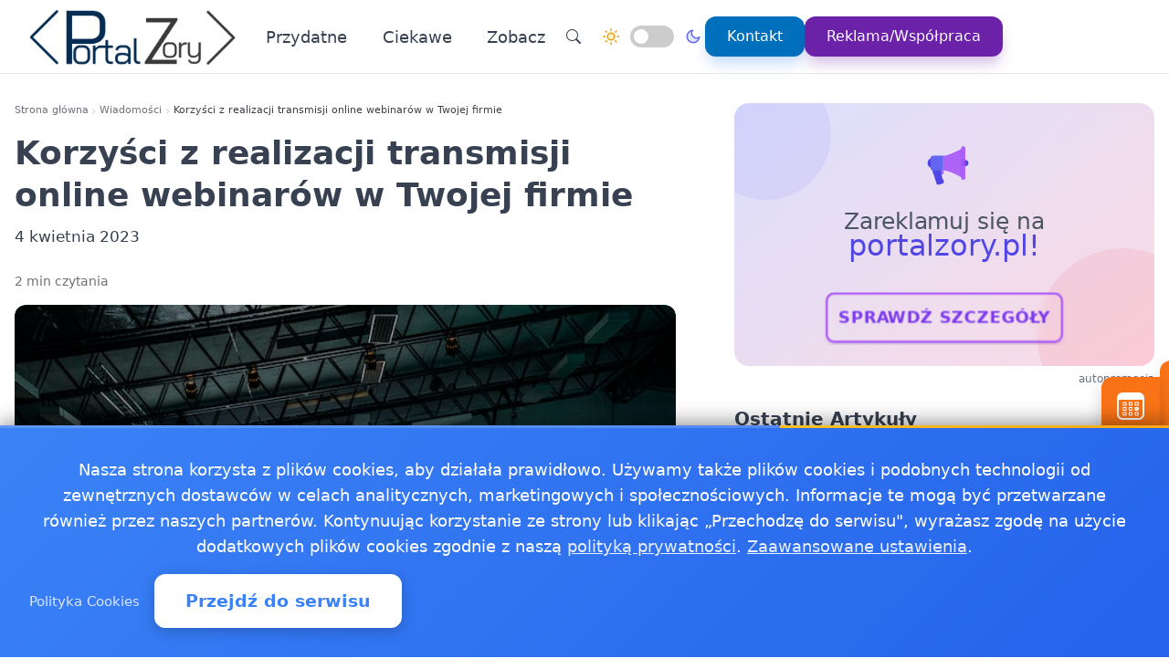

--- FILE ---
content_type: text/html
request_url: https://portalzory.pl/20230404543692/korzysci-z-realizacji-transmisji-online-webinarow-w-twojej-firmie
body_size: 17195
content:
<!doctype html><html lang="pl" dir="ltr" data-theme="light"><head><meta charset="utf-8"><meta name="viewport" content="width=device-width,initial-scale=1"><script>(function(){try{var e,i=window.location&&window.location.search?window.location.search:"",n=window.location&&window.location.hostname?window.location.hostname:"",s=i.indexOf("debug=1")!==-1,o=n.indexOf("staging")!==-1,t=s||o;window.__debug=t,!t&&window.console&&(e=function(){},window.console.log=e,window.console.info=e,window.console.debug=e,window.console.warn=e)}catch{}})()</script><meta name="robots" content="index, follow"><meta property="og:locale" content="pl_PL"><meta property="og:type" content="article"><meta property="og:title" content="Korzyści z realizacji transmisji online webinarów w Twojej firmie"><meta property="og:description" content="Transmisja online to proces dostarczania treści wideo i audio na żywo przez internet. Pozwala na komunikację w czasie rzeczywistym z globalną publicznością. Technologia ta staje się coraz bardziej popularna, ponieważ pozwala firmom łączyć się z klientami w bardziej angażujący sposób."><meta property="og:image" content="https://portalzory.pl/foto/pics/3c8a59fd31c7f305eb94966e945ed969.jpg"><meta property="og:image:alt" content=" Korzyści z realizacji transmisji online webinarów w Twojej firmie "><meta property="og:image:width" content="720"><meta property="og:image:height" content="445"><meta property="og:url" content="https://portalzory.pl/20230404543692/korzysci-z-realizacji-transmisji-online-webinarow-w-twojej-firmie"><meta property="og:site_name" content="PortalZory - Wiadomości, informacje, aktualności dla Żor - Portal Zory"><meta property="fb:app_id" content="2240765769726296"><meta property="article:author" content="Artykuł sponsorowany"><meta property="article:published_time" content="2023-04-04T03:22:18+02:00"><meta name="twitter:card" content="summary_large_image"><meta name="twitter:title" content="Korzyści z realizacji transmisji online webinarów w Twojej firmie | PortalZory - Wiadomości, informacje, aktualności dla Żor - Portal Zory"><meta name="twitter:description" content="Transmisja online to proces dostarczania treści wideo i audio na żywo przez internet. Pozwala na komunikację w czasie rzeczywistym z globalną publicznością. Technologia ta staje się coraz bardziej popularna, ponieważ pozwala firmom łączyć się z klientami w bardziej angażujący sposób."><meta name="twitter:image" content="https://portalzory.pl/foto/pics/3c8a59fd31c7f305eb94966e945ed969.jpg"><link rel="canonical" href="https://portalzory.pl/20230404543692/korzysci-z-realizacji-transmisji-online-webinarow-w-twojej-firmie"><script>window.dataLayer=window.dataLayer||[];function gtag(){dataLayer.push(arguments)}window.gtag=gtag,gtag("consent","default",{ad_storage:"denied",analytics_storage:"denied",ad_user_data:"denied",ad_personalization:"denied",wait_for_update:500})</script><title>Korzyści z realizacji transmisji online webinarów w Twojej firmie | PortalZory - Wiadomości, informacje, aktualności dla Żor - Portal Zory</title>
<meta name="description" content="Transmisja online to proces dostarczania treści wideo i audio na żywo przez internet. Pozwala na komunikację w czasie rzeczywistym z globalną publicznością. Technologia ta staje się coraz bardziej popularna, ponieważ pozwala firmom łączyć się z klientami w bardziej angażujący sposób."><link rel="preconnect" href="https://fonts.googleapis.com"><link rel="preconnect" href="https://fonts.gstatic.com" crossorigin><link rel="preload" href="https://fonts.googleapis.com/css2?family=Caveat:wght@400..700&display=swap" as="style" onload='this.onload=null,this.rel="stylesheet"'><noscript><link href="https://fonts.googleapis.com/css2?family=Caveat:wght@400..700&display=swap" rel="stylesheet"></noscript><link rel="stylesheet" href="/css/bundle.css"><script defer src="/js/events-calendar.js"></script><link rel="icon" type="image/svg+xml" href="/favicon.svg"><link rel="icon" type="image/x-icon" href="/favicon.ico"><link rel="icon" type="image/png" sizes="16x16" href="/favicon.png"><link rel="icon" type="image/png" sizes="32x32" href="/favicon-32.png"><link rel="icon" type="image/png" sizes="64x64" href="/favicon-64.png"></head><body class="bg-white text-zinc-800 antialiased"><noscript><iframe src="https://www.googletagmanager.com/ns.html?id=GTM-PQHJMNST" height="0" width="0" style="display:none;visibility:hidden"></iframe></noscript><a href="#main-content" class="skip-link sr-only focus:not-sr-only focus:absolute focus:top-4 focus:left-4 bg-blue-600 text-white px-4 py-2 rounded z-50">Przejdź do treści głównej</a><header class="glass-effect border-b sticky top-0 z-50 shadow-lg shadow-blue-500/5 transition-all duration-300"><div class="max-w-7xl mx-auto px-4 md:px-6 lg:px-8"><div class="mobile-header lg:flex items-center h-20"><div class="mobile-left flex items-center lg:hidden"><button class="toggle-button flex items-center p-2 rounded-lg hover:bg-zinc-100 bg-zinc-50 border border-zinc-200" onclick=toggleMenu() data-target="mobileMenu" aria-label="Otwórz menu nawigacyjne"><svg width="20" height="20" fill="currentcolor" viewBox="0 0 16 16"><path fill-rule="evenodd" d="M2.5 12a.5.5.0 01.5-.5h10a.5.5.0 010 1H3a.5.5.0 01-.5-.5zm0-4a.5.5.0 01.5-.5h10a.5.5.0 010 1H3A.5.5.0 012.5 8zm0-4a.5.5.0 01.5-.5h10a.5.5.0 010 1H3A.5.5.0 012.5 4z"/></svg></button></div><div class="mobile-center flex items-center justify-center lg:relative lg:flex-1 lg:justify-start"><a href="https://portalzory.pl/" class="flex items-center group"><img src="/logo-portalzory.png" alt="Wiadomości Żory" class="header-logo"></a></div><nav class="hidden lg:flex items-center space-x-6"><a href="/kategorie/przydatne" class="nav-link">Przydatne
</a><a href="/kategorie/ciekawe" class="nav-link">Ciekawe</a><div class="dropdown" style="position:relative"><a href="#" class="nav-link flex items-center">Zobacz<svg class="dropdown-arrow w-4 h-4 ml-1" fill="none" stroke="currentcolor" viewBox="0 0 24 24"><path stroke-linecap="round" stroke-linejoin="round" stroke-width="2" d="M19 9l-7 7-7-7"/></svg></a><div class="dropdown-content"><a href="/20250117626594/sprawdz-dyzur-aptek-i-calodobowa-pomoc-w-zorach" class="dropdown-item" title="Sprawdź dyżur aptek i całodobową pomoc w Żorach">Sprawdź dyżur aptek i całodobową pomoc w Żorach
</a><a href="/20241010618019/pszok-zory-informacje-praktyczne-i-cennik-odpadow" class="dropdown-item" title="PSZOK Żory  informacje praktyczne i cennik odpadów">PSZOK Żory informacje praktyczne i cennik odpadów
</a><a href="/20181218153007/praca-zory" class="dropdown-item" title="Praca Żory - ogłoszenia pracy w Żorach">Praca Żory - ogłoszenia pracy w Żorach
</a><a href="/20180409103981/pogoda-ostrzezenia-meteo-burze-zory" class="dropdown-item" title="Pogoda, ostrzeżenia meteo, burze Żory">Pogoda, ostrzeżenia meteo, burze Żory
</a><a href="/20171123103976/jakosc-powietrza-zory-sprawdz-powietrze-w-zorach" class="dropdown-item" title="Jakość powietrza Żory - sprawdź powietrze w Żorach">Jakość powietrza Żory - sprawdź powietrze w Żorach</a></div></div><div class="flex items-center gap-4 ml-8 pl-8 border-l border-zinc-200"><button class="toggle-button w-10 h-10 rounded-full bg-white hover:bg-zinc-200 flex items-center justify-center" onclick='window.location.href="/search/?q="+encodeURIComponent(document.getElementById("search-input-header")?.value||"")' aria-label="Wyszukaj"><svg width="16" height="16" fill="currentcolor" viewBox="0 0 16 16"><path d="M11.742 10.344a6.5 6.5.0 10-1.397 1.398h-.001c.03.04.062.078.098.115l3.85 3.85a1 1 0 001.415-1.414l-3.85-3.85a1.007 1.007.0 00-.115-.1zM12 6.5a5.5 5.5.0 11-11 0 5.5 5.5.0 0111 0z"/></svg></button><div class="theme-switch-wrapper flex items-center desktop-theme-switch"><span class="theme-switch-icon light-icon"><svg width="18" height="18" viewBox="0 0 24 24" fill="none" stroke="currentcolor" stroke-width="2" stroke-linecap="round" stroke-linejoin="round" class="sun-icon"><circle cx="12" cy="12" r="5"/><line x1="12" y1="1" x2="12" y2="3"/><line x1="12" y1="21" x2="12" y2="23"/><line x1="4.22" y1="4.22" x2="5.64" y2="5.64"/><line x1="18.36" y1="18.36" x2="19.78" y2="19.78"/><line x1="1" y1="12" x2="3" y2="12"/><line x1="21" y1="12" x2="23" y2="12"/><line x1="4.22" y1="19.78" x2="5.64" y2="18.36"/><line x1="18.36" y1="5.64" x2="19.78" y2="4.22"/></svg>
</span><label class="theme-switch mx-2" for="theme-checkbox-desktop"><input type="checkbox" id="theme-checkbox-desktop" class="theme-toggle" aria-label="Przełącz między trybem jasnym a ciemnym" role="switch">
<span class="slider round" aria-hidden="true"></span>
</label><span class="theme-switch-icon dark-icon"><svg width="18" height="18" viewBox="0 0 24 24" fill="none" stroke="currentcolor" stroke-width="2" stroke-linecap="round" stroke-linejoin="round" class="moon-icon"><path d="M21 12.79A9 9 0 1111.21 3 7 7 0 0021 12.79z"/></svg></span></div><a href="/kontakt" class="btn-primary flex items-center space-x-2"><span>Kontakt</span>
</a><a href="/reklama-wspolpraca" class="btn-reklama flex items-center space-x-2"><span>Reklama/Współpraca</span></a></div></nav><div class="mobile-right flex items-center space-x-2 lg:hidden"><a href="https://www.facebook.com/PortalZory" target="_blank" rel="nofollow noopener external" class="fb-mobile-icon" aria-label="Facebook"><svg viewBox="0 0 24 24" width="20" height="20"><path d="M22 12a10 10 0 10-11.5 9.9v-7h-2v-3h2V9.6c0-2.1 1.3-3.7 3.6-3.7 1 0 2 .08 2 .08v2.2h-1.2c-1.2.0-1.6.75-1.6 1.5V12H16l-.43 3H13.3v7A10 10 0 0022 12z"/></svg>
</a><a href="/wydarzenie/" class="events-mobile-icon" aria-label="Wydarzenia"><svg viewBox="0 0 32 32" width="20" height="20"><g fill="currentcolor"><path d="M7.3 12.2a.7.7.0 01.7-.7h2.8a.7.7.0 01.7.7v2.6a.7.7.0 01-.7.7H8a.7.7.0 01-.7-.7v-2.6zm1 .3v2h2.2v-2H8.3zM8 17a.7.7.0 00-.7.7v2.6a.7.7.0 00.7.7h2.8a.7.7.0 00.7-.7v-2.6a.7.7.0 00-.7-.7H8zm.3 3v-2h2.2v2H8.3zm-1 3.1a.7.7.0 01.7-.7h2.8a.7.7.0 01.7.7v2.6a.7.7.0 01-.7.7H8a.7.7.0 01-.7-.7v-2.6zm1 .3v2h2.2v-2H8.3zm6.3-11.9a.7.7.0 00-.7.7v2.6a.7.7.0 00.7.7h2.8a.7.7.0 00.7-.7v-2.6a.7.7.0 00-.7-.7h-2.8zm.3 3v-2h2.2v2h-2.2zm-1 3.2a.7.7.0 01.7-.7h2.8a.7.7.0 01.7.7v2.6a.7.7.0 01-.7.7h-2.8a.7.7.0 01-.7-.7v-2.6zm1 .3v2h2.2v-2h-2.2zm-.3 4.4a.7.7.0 00-.7.7v2.6a.7.7.0 00.7.7h2.8a.7.7.0 00.7-.7v-2.6a.7.7.0 00-.7-.7h-2.8zm.3 3v-2h2.2v2h-2.2zm5.6-13.2a.7.7.0 01.7-.7H24a.7.7.0 01.7.7v2.6a.7.7.0 01-.7.7h-2.8a.7.7.0 01-.7-.7v-2.6zm1 .3v2h2.2v-2h-2.2zm-.3 9.9a.7.7.0 00-.7.7v2.6a.7.7.0 00.7.7H24a.7.7.0 00.7-.7v-2.6a.7.7.0 00-.7-.7h-2.8zm.3 3v-2h2.2v2h-2.2zm-.3-8.4a.7.7.0 00-.7.7v2.6a.7.7.0 00.7.7H24a.7.7.0 00.7-.7v-2.6A.7.7.0 0024 17h-2.8z"/><path d="M1.003 7A6.2 6.2.0 017.2 1h17.6a6.2 6.2.0 016.197 6H31v17.8A6.2 6.2.0 0124.8 31H7.2A6.2 6.2.0 011 24.8V7h.003zM3 9v15.8A4.2 4.2.0 007.2 29h17.6a4.2 4.2.0 004.2-4.2V9H3z"/></g></svg></a></div></div></div><div id="mobileMenu" class="lg:hidden hidden bg-white border-t dark:bg-gray-800 dark:border-gray-700"><div class="max-w-7xl mx-auto px-4 py-4"><div class="flex items-center justify-center mb-4 pb-4 border-b border-zinc-200 dark:border-zinc-700"><div class="theme-switch-wrapper flex items-center"><span class="theme-switch-icon light-icon text-sm"><svg width="16" height="16" viewBox="0 0 24 24" fill="none" stroke="currentcolor" stroke-width="2" stroke-linecap="round" stroke-linejoin="round" class="sun-icon"><circle cx="12" cy="12" r="5"/><line x1="12" y1="1" x2="12" y2="3"/><line x1="12" y1="21" x2="12" y2="23"/><line x1="4.22" y1="4.22" x2="5.64" y2="5.64"/><line x1="18.36" y1="18.36" x2="19.78" y2="19.78"/><line x1="1" y1="12" x2="3" y2="12"/><line x1="21" y1="12" x2="23" y2="12"/><line x1="4.22" y1="19.78" x2="5.64" y2="18.36"/><line x1="18.36" y1="5.64" x2="19.78" y2="4.22"/></svg>
</span><label class="theme-switch mx-2" for="theme-checkbox-mobile"><input type="checkbox" id="theme-checkbox-mobile" class="theme-toggle" aria-label="Przełącz między trybem jasnym a ciemnym" role="switch">
<span class="slider round" aria-hidden="true"></span>
</label><span class="theme-switch-icon dark-icon text-sm"><svg width="16" height="16" viewBox="0 0 24 24" fill="none" stroke="currentcolor" stroke-width="2" stroke-linecap="round" stroke-linejoin="round" class="moon-icon"><path d="M21 12.79A9 9 0 1111.21 3 7 7 0 0021 12.79z"/></svg></span></div></div><nav class="flex flex-col space-y-2"><a href="/kategorie/przydatne" class="px-4 py-2 rounded-xl text-zinc-700 hover:bg-zinc-100 dark:text-zinc-300 dark:hover:bg-zinc-700">Przydatne
</a><a href="/kategorie/ciekawe" class="px-4 py-2 rounded-xl text-zinc-700 hover:bg-zinc-100 dark:text-zinc-300 dark:hover:bg-zinc-700">Ciekawe</a><div class="dropdown"><a href="#" class="px-4 py-2 rounded-xl text-zinc-700 hover:bg-zinc-100 dark:text-zinc-300 dark:hover:bg-zinc-700 flex items-center justify-between">Zobacz<svg class="dropdown-arrow-mobile w-3 h-3" fill="none" stroke="currentcolor" viewBox="0 0 24 24" style="width:15px"><path stroke-linecap="round" stroke-linejoin="round" stroke-width="2" d="M19 9l-7 7-7-7" style="width:15px;height:1px"/></svg></a><div class="dropdown-content dark:bg-gray-800"><a href="/20250117626594/sprawdz-dyzur-aptek-i-calodobowa-pomoc-w-zorach" class="dropdown-item dark:text-zinc-300 dark:hover:bg-zinc-700" title="Sprawdź dyżur aptek i całodobową pomoc w Żorach">Sprawdź dyżur aptek i całodobową pomoc w Żorach
</a><a href="/20241010618019/pszok-zory-informacje-praktyczne-i-cennik-odpadow" class="dropdown-item dark:text-zinc-300 dark:hover:bg-zinc-700" title="PSZOK Żory  informacje praktyczne i cennik odpadów">PSZOK Żory informacje praktyczne i cennik odpadów
</a><a href="/20181218153007/praca-zory" class="dropdown-item dark:text-zinc-300 dark:hover:bg-zinc-700" title="Praca Żory - ogłoszenia pracy w Żorach">Praca Żory - ogłoszenia pracy w Żorach
</a><a href="/20180409103981/pogoda-ostrzezenia-meteo-burze-zory" class="dropdown-item dark:text-zinc-300 dark:hover:bg-zinc-700" title="Pogoda, ostrzeżenia meteo, burze Żory">Pogoda, ostrzeżenia meteo, burze Żory
</a><a href="/20171123103976/jakosc-powietrza-zory-sprawdz-powietrze-w-zorach" class="dropdown-item dark:text-zinc-300 dark:hover:bg-zinc-700" title="Jakość powietrza Żory - sprawdź powietrze w Żorach">Jakość powietrza Żory - sprawdź powietrze w Żorach</a></div></div><div class="flex flex-col mt-4 pt-4 border-t border-zinc-200 dark:border-zinc-700"><button class="toggle-button w-full px-4 py-2 rounded-xl bg-zinc-100 hover:bg-zinc-200 dark:bg-zinc-700 dark:hover:bg-zinc-600 dark:text-zinc-300 text-left flex items-center mb-2" onclick='window.location.href="/search/"' aria-label="Wyszukaj">
<svg width="16" height="16" fill="currentcolor" viewBox="0 0 16 16" class="mr-2"><path d="M11.742 10.344a6.5 6.5.0 10-1.397 1.398h-.001c.03.04.062.078.098.115l3.85 3.85a1 1 0 001.415-1.414l-3.85-3.85a1.007 1.007.0 00-.115-.1zM12 6.5a5.5 5.5.0 11-11 0 5.5 5.5.0 0111 0z"/></svg>
Wyszukaj
</button>
<a href="/kontakt" class="w-full px-4 py-2 rounded-xl bg-blue-500 text-white hover:bg-blue-600 dark:bg-blue-600 dark:hover:bg-blue-700 text-center mb-2">Kontakt
</a><a href="/reklama-wspolpraca" class="w-full px-4 py-2 rounded-xl bg-purple-600 text-white hover:bg-purple-700 dark:bg-purple-600 dark:hover:bg-purple-700 text-center mt-1">Reklama/Współpraca</a></div></nav></div></div></header><script>function toggleMenu(){const e=document.getElementById("mobileMenu");e&&e.classList.toggle("hidden")}window.addEventListener("resize",function(){const e=document.getElementById("mobileMenu");e&&window.innerWidth>=1030&&e.classList.add("hidden")})</script><main id="main-content" class="container mx-auto px-4 py-8 md:py-12 max-w-7xl"><div class="single-page-layout mb-14"><article class="prose md:prose-lg break-words article-content" style="overflow-wrap:break-word;word-wrap:break-word;word-break:break-word"><header class="not-prose mb-6"><script type="application/ld+json">{"@context":"https://schema.org","@type":"BreadcrumbList","itemListElement":[{"@type":"ListItem","position":1,"name":"Strona główna","item":"https://portalzory.pl/"},{"@type":"ListItem","position":2,"name":"Wiadomości","item":"https://portalzory.pl/kategorie/news"},{"@type":"ListItem","position":3,"name":"Korzyści z realizacji transmisji online webinarów w Twojej firmie","item":"https://portalzory.pl/20230404543692/korzysci-z-realizacji-transmisji-online-webinarow-w-twojej-firmie"}]}</script><nav aria-label="Breadcrumb" class="seo-breadcrumb"><ol><li><a href="https://portalzory.pl/">Strona główna</a></li><li class="seo-breadcrumb-item"><a href="https://portalzory.pl/kategorie/news">Wiadomości</a></li><li class="seo-breadcrumb-item"><span class="seo-breadcrumb-current" aria-current="page">Korzyści z realizacji transmisji online webinarów w Twojej firmie</span></li></ol></nav><h1 class="text-4xl font-bold leading-normal title-with-emphasis">Korzyści z realizacji transmisji online webinarów w Twojej firmie</h1><div class="my-2"><time datetime="2023-04-04T03:22:18+02:00">4 kwietnia 2023</time></div></header><div class="mt-6 text-sm text-zinc-500">2 min czytania</div><figure class="rounded-xl my-4 article-main-image"><img class="rounded-lg w-full max-w-full h-auto" src="/foto/pics/3c8a59fd31c7f305eb94966e945ed969.jpg" alt=" Korzyści z realizacji transmisji online webinarów w Twojej firmie " width="720" height="450" loading="eager" decoding="async" fetchpriority="high"></figure><div class="mb-6"><p>Transmisja online to proces dostarczania treści wideo i audio na żywo przez internet. Pozwala na komunikację w czasie rzeczywistym z globalną publicznością. Technologia ta staje się coraz bardziej popularna, ponieważ pozwala firmom łączyć się z klientami w bardziej angażujący sposób.</p><p>Transmisje online mogą być wykorzystywane do różnych celów, takich jak wirtualne szkolenia, wirtualne konferencje, komunikacja cyfrowa i nie tylko. Ma potencjał, aby ulepszyć Twoją firmę na wiele możliwych sposobów, jak np. zwiększenie zaangażowania klientów i poprawa obsługi klienta. Co więcej, może pomóc Ci dotrzeć do szerszej publiczności, umożliwiając nadawanie wiadomości ludziom na całym świecie.</p><h2 id="jakie-są-korzyści-z-realizacji-transmisji-online">Jakie są korzyści z realizacji transmisji online?</h2><p>Rozwój transmisji i szkoleń online rewolucjonizuje sposób, w jaki firmy szkolą swoich pracowników. Przedsiębiorstwa mogą dzięki temu zapewniać zdalne szkolenia dla pracowników, korporacyjną platformę e-learningową oraz inne korzyści płynące z transmisji online. Ich zalety obejmują oszczędności, zwiększoną dostępność i większe zaangażowanie. Dzięki transmisjom online można szybko i łatwo dotrzeć do szerokiego grona odbiorców, oferując pracownikom dostęp do cennych informacji z dowolnego miejsca na świecie.</p><p>Ponadto, ponieważ nie ma potrzeby fizycznej obecności ani posiadania drogiego sprzętu, firmy mogą zaoszczędzić pieniądze na kosztach szkoleń. Co więcej, dzięki interaktywnym funkcjom, takim jak ankiety i quizy, dostępnym na niektórych platformach, pracodawcy mogą zapewnić zaangażowanie swoich pracowników przez cały proces nauki.</p><h2 id="jak-rozpocząć-realizację-transmisji-online-webinarów-w-swojej-firmie">Jak rozpocząć realizację transmisji online webinarów w swojej firmie?</h2><p><a href="https://streaming-warszawa.pl/firma-uplive/oferta/szkolenia-online-webinaria/" rel="noopener" target="_blank">Realizacja transmisji online w Twojej firmie</a>
to świetny sposób na dotarcie do szerszego grona odbiorców i zwiększenie zaangażowania swoich klientów. Dzięki cyfrowemu opracowaniu programów nauczania możesz tworzyć interaktywne treści, których używać można do nauczania pracowników nowych tematów lub trendów biznesowych. Możesz także skorzystać z platform do hostingu webinarów lub rozwiązań e-learningowych dla firm do organizacji wirtualnych wydarzeń i szkoleń. Takie platformy mogą pomóc w tworzeniu atrakcyjnych treści do transmisji online, które będą wtedy zarówno informacyjne, jak i rozrywkowe. Dzięki odpowiednim narzędziom możesz w prosty sposób zrealizować transmisję online webinarów i zwiększyć swoje zasięgi w firmie!</p><h2 id="najlepsze-praktyki-realizowania-skutecznych-transmisji-online">Najlepsze praktyki realizowania skutecznych transmisji online</h2><p>Organizacje w coraz większym stopniu polegają na szkoleniach online i wirtualnych transmisjach. Dzięki temu ich pracownicy są na bieżąco z najnowszymi trendami na świecie. Aby transmisje oraz webinary były skuteczne, ważne jest przestrzeganie najlepszych praktyk.</p><p>Obejmują one tworzenie atrakcyjnych treści na potrzeby sesji szkoleniowych online, wykorzystywanie technologii w celu zapewnienia płynnej komunikacji podczas transmisji wirtualnych oraz włączanie strategii korporacyjnych do programu szkoleń online. Dodatkowo ważne jest, aby podczas sesji używać interaktywnych elementów, takich jak ankiety, quizy, czy czat na żywo, aby utrzymać zaangażowanie pracowników.</p></div><div class="border-l-4 border-zinc-300 pl-4 py-3 bg-zinc-50 mb-6 italic rounded-r-lg"><p class="text-base text-zinc-700">Autor: <span class="font-semibold">Materiał partnera</span></p></div><span style="position:absolute;opacity:0" data-sponsored-keyword="portalzory_kf">portalzory_kf</span><div class="my-8 text-center"><a href="https://serwisylokalne.pl/" rel="nofollow"><img src="/banners/serwisylokalne.webp" alt="Serwisy Lokalne - Oferta artykułów sponsorowanych" class="w-full max-w-2xl mx-auto rounded-lg shadow-sm"></a></div><div class="post-sections flex flex-col gap-4 md:gap-6"><div class="order-1 md:order-1"><div class="share-buttons"><span class="share-label">Udostępnij:</span><div class="share-icons"><a href="https://www.facebook.com/sharer/sharer.php?u=https%3a%2f%2fportalzory.pl%2f20230404543692%2fkorzysci-z-realizacji-transmisji-online-webinarow-w-twojej-firmie" target="_blank" rel="nofollow noopener" class="share-icon facebook" aria-label="Udostępnij na Facebook"><svg viewBox="0 0 24 24" fill="currentcolor" width="18" height="18"><path d="M12 2.04c-5.5.0-10 4.49-10 10.02.0 5 3.66 9.15 8.44 9.9v-7H7.9v-2.9h2.54V9.85c0-2.51 1.49-3.89 3.78-3.89 1.09.0 2.23.19 2.23.19v2.47h-1.26c-1.24.0-1.63.77-1.63 1.56v1.88h2.78l-.45 2.9h-2.33v7a10 10 0 008.44-9.9c0-5.53-4.5-10.02-10-10.02z"/></svg>
</a><a href="https://wa.me/?text=Korzy%c5%9bci%20z%20realizacji%20transmisji%20online%20webinar%c3%b3w%20w%20Twojej%20firmie%20https%3a%2f%2fportalzory.pl%2f20230404543692%2fkorzysci-z-realizacji-transmisji-online-webinarow-w-twojej-firmie" target="_blank" rel="nofollow noopener" class="share-icon whatsapp" aria-label="Udostępnij przez WhatsApp"><svg viewBox="0 0 24 24" fill="currentcolor" width="18" height="18"><path d="M17.472 14.382c-.297-.149-1.758-.867-2.03-.967-.273-.099-.471-.148-.67.15-.197.297-.767.966-.94 1.164-.173.199-.347.223-.644.075-.297-.15-1.255-.463-2.39-1.475-.883-.788-1.48-1.761-1.653-2.059-.173-.297-.018-.458.13-.606.134-.133.298-.347.446-.52.149-.174.198-.298.298-.497.099-.198.05-.371-.025-.52-.075-.149-.669-1.612-.916-2.207-.242-.579-.487-.5-.669-.51-.173-.008-.371-.01-.57-.01-.198.0-.52.074-.792.372-.272.297-1.04 1.016-1.04 2.479.0 1.462 1.065 2.875 1.213 3.074.149.198 2.096 3.2 5.077 4.487.709.306 1.262.489 1.694.625.712.227 1.36.195 1.871.118.571-.085 1.758-.719 2.006-1.413.248-.694.248-1.289.173-1.413-.074-.124-.272-.198-.57-.347m-5.421 7.403h-.004a9.87 9.87.0 01-5.031-1.378l-.361-.214-3.741.982.998-3.648-.235-.374a9.86 9.86.0 01-1.51-5.26c.001-5.45 4.436-9.884 9.888-9.884 2.64.0 5.122 1.03 6.988 2.898a9.825 9.825.0 012.893 6.994c-.003 5.45-4.437 9.884-9.885 9.884m8.413-18.297A11.815 11.815.0 0012.05.0C5.495.0.16 5.335.157 11.892c0 2.096.547 4.142 1.588 5.945L.057 24l6.305-1.654a11.882 11.882.0 005.683 1.448h.005c6.554.0 11.89-5.335 11.893-11.893a11.821 11.821.0 00-3.48-8.413z"/></svg>
</a><button class="share-icon copy-link" data-url="https://portalzory.pl/20230404543692/korzysci-z-realizacji-transmisji-online-webinarow-w-twojej-firmie" id="copy-link-button" aria-label="Kopiuj link">
<svg viewBox="0 0 24 24" fill="currentcolor" width="18" height="18"><path d="M3.9 12c0-1.71 1.39-3.1 3.1-3.1h4V7H7c-2.76.0-5 2.24-5 5s2.24 5 5 5h4v-1.9H7c-1.71.0-3.1-1.39-3.1-3.1zM8 13h8v-2H8v2zm9-6h-4v1.9h4c1.71.0 3.1 1.39 3.1 3.1s-1.39 3.1-3.1 3.1h-4V17h4c2.76.0 5-2.24 5-5s-2.24-5-5-5z"/></svg>
</button>
<a href="/cdn-cgi/l/email-protection#[base64]" rel="nofollow" class="share-icon email" aria-label="Udostępnij przez email"><svg viewBox="0 0 24 24" fill="currentcolor" width="18" height="18"><path d="M20 4H4c-1.1.0-1.99.9-1.99 2L2 18c0 1.1.9 2 2 2h16c1.1.0 2-.9 2-2V6c0-1.1-.9-2-2-2zm0 4-8 5-8-5V6l8 5 8-5v2z"/></svg></a></div><div id="copy-notification" class="copy-notification">Link skopiowany do schowka!</div></div><script data-cfasync="false" src="/cdn-cgi/scripts/5c5dd728/cloudflare-static/email-decode.min.js"></script><script>document.addEventListener("DOMContentLoaded",function(){const e=document.getElementById("copy-link-button"),t=document.getElementById("copy-notification");e&&e.addEventListener("click",function(){const s="https://portalzory.pl/20230404543692/korzysci-z-realizacji-transmisji-online-webinarow-w-twojej-firmie",n=document.createElement("input");n.value=s,document.body.appendChild(n),n.select();try{const n=document.execCommand("copy");n&&(t.classList.add("show"),e.innerHTML=`
            <svg xmlns="http://www.w3.org/2000/svg" viewBox="0 0 24 24" fill="currentColor" width="18" height="18">
              <path d="M9 16.17L4.83 12l-1.42 1.41L9 19 21 7l-1.41-1.41L9 16.17z"/>
            </svg>
          `,setTimeout(function(){t.classList.remove("show"),e.innerHTML=`
              <svg xmlns="http://www.w3.org/2000/svg" viewBox="0 0 24 24" fill="currentColor" width="18" height="18">
                <path d="M3.9 12c0-1.71 1.39-3.1 3.1-3.1h4V7H7c-2.76 0-5 2.24-5 5s2.24 5 5 5h4v-1.9H7c-1.71 0-3.1-1.39-3.1-3.1zM8 13h8v-2H8v2zm9-6h-4v1.9h4c1.71 0 3.1 1.39 3.1 3.1s-1.39 3.1-3.1 3.1h-4V17h4c2.76 0 5-2.24 5-5s-2.24-5-5-5z"/>
              </svg>
            `},2e3))}catch(e){console.error("Nie udało się skopiować tekstu: ",e)}document.body.removeChild(n),navigator.clipboard&&navigator.clipboard.writeText(s).catch(e=>{console.error("Nie udało się skopiować tekstu: ",e)})})})</script></div><footer id="post-footer" class="post-section order-2 md:order-5 not-prose mt-0 md:mt-0 border-t pt-4"><div id="related-post" class="mt-4 md:mt-6"><h2 class="text-xl md:text-2xl font-bold mb-4 md:mb-6">Zobacz też:</h2><div class="space-y-0"><article class="news-list-item group border-b border-zinc-200 dark:border-zinc-700 pb-4 mb-4 last:border-b-0 last:mb-0"><a href="/20260116531779/koncert-w-kinie-na-starowce-muzyka-i-edukacja-o-prawach-zwierzat" class="flex mobile-list-link hover:no-underline" aria-label="Koncert w Kinie na Starówce - muzyka i edukacja o prawach zwierząt"><figure class="flex-shrink-0 mobile-list-image overflow-hidden"><img class="object-cover group-hover:scale-105 transition duration-300" src="/images/policjaimg/webp/304cnv.webp" alt="Koncert w Kinie na Starówce - muzyka i edukacja o prawach zwierząt" width="100" height="62" loading="lazy" decoding="async"></figure><div class="flex-1 min-w-0 flex flex-col justify-center"><time class="text-xs text-zinc-500 dark:text-zinc-400 mb-1"><time datetime="2026-01-16T11:02:00+01:00">16 stycznia 2026</time></time><h3 class="text-base font-bold text-zinc-800 dark:text-zinc-200 group-hover:text-blue-600 dark:group-hover:text-blue-400 transition-colors line-clamp-2 leading-tight mb-1">Koncert w Kinie na Starówce - muzyka i edukacja o prawach zwierząt</h3><p class="text-sm text-zinc-600 dark:text-zinc-400 line-clamp-2 leading-snug">Sala Kina na Starówce w Żorach wypełni się muzyką i rozmowami o odpowiedzialnej opiece nad zwierzętami. 20 stycznia o …</p></div></a></article><article class="news-list-item group border-b border-zinc-200 dark:border-zinc-700 pb-4 mb-4 last:border-b-0 last:mb-0"><a href="/20260106417834/karuzela-wraca-w-sezonie-zimowym-weekendowe-przejazdzki-i-nowe-zasady" class="flex mobile-list-link hover:no-underline" aria-label="Karuzela wraca w sezonie zimowym - weekendowe przejażdżki i nowe zasady"><figure class="flex-shrink-0 mobile-list-image overflow-hidden"><img class="object-cover group-hover:scale-105 transition duration-300" src="/images/kulturaimg/webp/9.webp" alt="Karuzela wraca w sezonie zimowym - weekendowe przejażdżki i nowe zasady" width="100" height="62" loading="lazy" decoding="async"></figure><div class="flex-1 min-w-0 flex flex-col justify-center"><time class="text-xs text-zinc-500 dark:text-zinc-400 mb-1"><time datetime="2026-01-06T01:36:00+01:00">6 stycznia 2026</time></time><h3 class="text-base font-bold text-zinc-800 dark:text-zinc-200 group-hover:text-blue-600 dark:group-hover:text-blue-400 transition-colors line-clamp-2 leading-tight mb-1">Karuzela wraca w sezonie zimowym - weekendowe przejażdżki i nowe zasady</h3><p class="text-sm text-zinc-600 dark:text-zinc-400 line-clamp-2 leading-snug">Miejska karuzela znów będzie kręcić się nad Żorami, choć zimowa aura narzuca swoje reguły. Miejski Ośrodek Kultury w …</p></div></a></article><article class="news-list-item group border-b border-zinc-200 dark:border-zinc-700 pb-4 mb-4 last:border-b-0 last:mb-0"><a href="/20260107928449/nowe-muzeum-ognia-w-zorach-otwarte-ponownie-dzien-pelen-pokazow-i-rodzinnych-atrakcji" class="flex mobile-list-link hover:no-underline" aria-label="Nowe Muzeum Ognia w Żorach otwarte ponownie - dzień pełen pokazów i rodzinnych atrakcji"><figure class="flex-shrink-0 mobile-list-image overflow-hidden"><img class="object-cover group-hover:scale-105 transition duration-300" src="/images/zoryimg/webp/07.webp" alt="Nowe Muzeum Ognia w Żorach otwarte ponownie - dzień pełen pokazów i rodzinnych atrakcji" width="100" height="62" loading="lazy" decoding="async"></figure><div class="flex-1 min-w-0 flex flex-col justify-center"><time class="text-xs text-zinc-500 dark:text-zinc-400 mb-1"><time datetime="2026-01-07T11:37:00+01:00">7 stycznia 2026</time></time><h3 class="text-base font-bold text-zinc-800 dark:text-zinc-200 group-hover:text-blue-600 dark:group-hover:text-blue-400 transition-colors line-clamp-2 leading-tight mb-1">Nowe Muzeum Ognia w Żorach otwarte ponownie - dzień pełen pokazów i rodzinnych atrakcji</h3><p class="text-sm text-zinc-600 dark:text-zinc-400 line-clamp-2 leading-snug">Po kilku miesiącach modernizacji Żory zapraszają na odświeżone Muzeum Ognia – ekspozycja zyskała interaktywne instalacje …</p></div></a></article></div></div></footer><div class="order-3 md:order-3"><nav class="flex flex-col md:flex-row gap-4 my-8 not-prose"><div class="flex-1"></div><a href="/20230405545005/policja-zory-o-buldogu-ktory-jezdzil-radiowozem-1680657362" title="Policja Żory: O buldogu, który jeździł radiowozem..." class="flex-1 group block"><div class="bg-zinc-100 hover:bg-blue-50 rounded-xl p-4 transition-all duration-300 border border-zinc-200 hover:border-blue-200 text-right"><div class="flex items-center justify-end text-sm text-zinc-500 mb-2"><span class="group-hover:text-blue-500 transition-colors duration-300">Następny >></span></div><span class="font-medium group-hover:text-blue-600 transition-colors duration-300">Policja Żory: O buldogu, który jeździł radiowozem...</span></div></a></nav></div><div class="order-4 md:order-2"><section class="social-follow-banner" aria-label="Obserwuj nas na Facebooku"><a href="https://www.facebook.com/PortalZory" target="_blank" rel="nofollow noopener external" class="social-follow-link"><img src="/banners/facebook_banner_min.png" data-src="/banners/facebook_banner_min.png" alt="Facebook" width="64" height="64" loading="lazy" decoding="async"><div class="social-follow-text"><div class="social-follow-title">Nie przegap wiadomości z Żor i okolic - obserwuj nas na Facebooku!</div></div></a></section></div></div><script type="application/ld+json">{"@context":"https://schema.org","@type":"NewsArticle","headline":"Korzyści z realizacji transmisji online webinarów w Twojej firmie","description":"Transmisja online to proces dostarczania treści wideo i audio na żywo przez internet. Pozwala na komunikację w czasie rzeczywistym z globalną publicznością. …","datePublished":"2023-04-04T03:22:18\u002b02:00","dateModified":"2023-04-04T03:22:18\u002b02:00","url":"https:\/\/portalzory.pl\/20230404543692\/korzysci-z-realizacji-transmisji-online-webinarow-w-twojej-firmie","wordCount":401,"inLanguage":"pl","articleBody":"Transmisja online to proces dostarczania treści wideo i audio na żywo przez internet. Pozwala na komunikację w czasie rzeczywistym z globalną publicznością. Technologia ta staje się coraz bardziej popularna, ponieważ pozwala firmom łączyć się z klientami w bardziej angażujący sposób. Transmisje online mogą być wykorzystywane do różnych celów, takich jak wirtualne szkolenia, wirtualne konferencje, komunikacja cyfrowa i nie tylko. Ma potencjał, aby ulepszyć Twoją firmę na wiele możliwych sposobów, jak np. zwiększenie zaangażowania klientów i poprawa obsługi klienta. Co więcej, może pomóc Ci dotrzeć do szerszej publiczności, umożliwiając nadawanie wiadomości ludziom na całym świecie. Jakie są korzyści z realizacji transmisji online? Rozwój transmisji i szkoleń online rewolucjonizuje sposób, w jaki firmy szkolą swoich pracowników. Przedsiębiorstwa mogą dzięki temu zapewniać zdalne szkolenia dla pracowników, korporacyjną platformę e-learningową oraz inne korzyści płynące z transmisji online. Ich zalety obejmują oszczędności, zwiększoną dostępność i większe zaangażowanie. Dzięki transmisjom online można szybko i łatwo dotrzeć do szerokiego grona odbiorców, oferując pracownikom dostęp do cennych informacji z dowolnego miejsca na świecie. Ponadto, ponieważ nie ma potrzeby fizycznej obecności ani posiadania drogiego sprzętu, firmy mogą zaoszczędzić pieniądze na kosztach szkoleń. Co więcej, dzięki interaktywnym funkcjom, takim jak ankiety i quizy, dostępnym na niektórych platformach, pracodawcy mogą zapewnić zaangażowanie swoich pracowników przez cały proces nauki. Jak rozpocząć realizację transmisji online webinarów w swojej firmie? Realizacja transmisji online w Twojej firmie to świetny sposób na dotarcie do szerszego grona odbiorców i zwiększenie zaangażowania swoich klientów. Dzięki cyfrowemu opracowaniu programów nauczania możesz tworzyć interaktywne treści, których używać można do nauczania pracowników nowych tematów lub trendów biznesowych. Możesz także skorzystać z platform do hostingu webinarów lub rozwiązań e-learningowych dla firm do organizacji wirtualnych wydarzeń i szkoleń. Takie platformy mogą pomóc w tworzeniu atrakcyjnych treści do transmisji online, które będą wtedy zarówno informacyjne, jak i rozrywkowe. Dzięki odpowiednim narzędziom możesz w prosty sposób zrealizować transmisję online webinarów i zwiększyć swoje zasięgi w firmie! Najlepsze praktyki realizowania skutecznych transmisji online Organizacje w coraz większym stopniu polegają na szkoleniach online i wirtualnych transmisjach. Dzięki temu ich pracownicy są na bieżąco z najnowszymi trendami na świecie. Aby transmisje oraz webinary były skuteczne, ważne jest przestrzeganie najlepszych praktyk. Obejmują one tworzenie atrakcyjnych treści na potrzeby sesji szkoleniowych online, wykorzystywanie technologii w celu zapewnienia płynnej komunikacji podczas transmisji wirtualnych oraz włączanie strategii korporacyjnych do programu szkoleń online. Dodatkowo ważne jest, aby podczas sesji używać interaktywnych elementów, takich jak ankiety, quizy, czy czat na żywo, aby utrzymać zaangażowanie pracowników.","mainEntityOfPage":{"@type":"WebPage","@id":"https:\/\/portalzory.pl\/20230404543692\/korzysci-z-realizacji-transmisji-online-webinarow-w-twojej-firmie"},"provider":{"@type":"Organization","name":"PortalZory - Wiadomości, informacje, aktualności dla Żor - Portal Zory","url":"https:\/\/portalzory.pl\/","identifier":"portalzory.pl\/"},"author":{"@type":"Organization","name":"Artykuł sponsorowany"},"publisher":{"@type":"NewsMediaOrganization","name":"PortalZory - Wiadomości, informacje, aktualności dla Żor - Portal Zory","url":"https:\/\/portalzory.pl\/","logo":{"@type":"ImageObject","url":"https:\/\/portalzory.pl\/logo-portalzory.png"}},"image":{"@type":"ImageObject","url":"https:\/\/portalzory.pl\/foto\/pics\/3c8a59fd31c7f305eb94966e945ed969.jpg","caption":"Korzyści z realizacji transmisji online webinarów w Twojej firmie"},"articleSection":"Aktualności"}</script></article><aside><div class="lg:sticky lg:top-8"><div class="aside-banner"><div class="relative"><div class="aside-banner-container"><svg class="aside-banner-svg" viewBox="0 0 400 250"><defs><linearGradient id="gradient" x1="0" y1="0" x2="100%" y2="100%"><stop offset="0" style="stop-color:#6366F1;stop-opacity:.1"><animate attributeName="stop-opacity" values="0.1;0.15;0.1" dur="8s" repeatCount="indefinite"/></stop><stop offset="100%" style="stop-color:#F43F5E;stop-opacity:.1"><animate attributeName="stop-opacity" values="0.1;0.15;0.1" dur="8s" repeatCount="indefinite"/></stop></linearGradient></defs><rect width="100%" height="100%" fill="url(#gradient)"/><circle cx="30" cy="30" r="60" fill="#6366f1" opacity=".1"><animate attributeName="r" values="60;63;60" dur="6s" repeatCount="indefinite"/></circle><circle cx="370" cy="220" r="80" fill="#f43f5e" opacity=".1"><animate attributeName="r" values="80;83;80" dur="7s" repeatCount="indefinite"/></circle><g transform="translate(180, 35) scale(1.0)"><svg width="48" height="48" viewBox="0 0 48 48"><path fill="#a855f7" opacity=".9" d="M17.4 33H15v-4h4l.4 1.5c.3 1.3-.7 2.5-2 2.5zM37 36s-11.8-7-18-7V15c5.8.0 18-7 18-7v28z"/><g fill="#4f46e5"><circle cx="9" cy="22" r="5"/><path d="M40 19h-3v6h3c1.7.0 3-1.3 3-3s-1.3-3-3-3zM18.6 41.2c-.9.6-2.5 1.2-4.6 1.4-.6.1-1.2-.3-1.4-1L8.2 27.9S17 21.7 17 29c0 5.5 1.5 8.4 2.2 9.5.5.7.5 1.6.0 2.3-.2.2-.4.3-.6.4z"/></g><path fill="#6366f1" d="M9 29h10V15H9c-1.1.0-2 .9-2 2v10c0 1.1.9 2 2 2z"/><path fill="#a855f7" opacity=".9" d="M38 38c-1.1.0-2-.9-2-2V8c0-1.1.9-2 2-2s2 .9 2 2v28c0 1.1-.9 2-2 2z"/></svg>
</g><text x="50%" y="120" text-anchor="middle" font-size="22" fill="#4B5563" class="banner-text-title">Zareklamuj się na
</text><text x="50%" y="145" text-anchor="middle" font-size="28" fill="#4F46E5" class="banner-text-url">portalzory.pl!
</text><foreignobject x="50" y="180" width="300" height="50"><div xmlns="http://www.w3.org/1999/xhtml" class="h-full flex items-center justify-center"><a href="https://serwisylokalne.pl/" rel="nofollow" class="aside-banner-button">SPRAWDŹ SZCZEGÓŁY</a></div></foreignobject></svg></div></div><p class="aside-banner-promo-text">autopromocja</p></div><div class="space-y-3"><h2 class="font-bold text-xl mb-8">Ostatnie Artykuły</h2><article class="news-list-item group border-b border-zinc-200 dark:border-zinc-700 pb-2 mb-2 last:border-b-0 last:mb-0 sidebar-article"><a href="/20260117174982/muzeum-ognia-w-nowej-odslonie-interakcje-warsztaty-i-pokazy-dla-rodzin" class="flex mobile-list-link hover:no-underline" aria-label="Muzeum Ognia w nowej odsłonie - interakcje, warsztaty i pokazy dla rodzin"><figure class="flex-shrink-0 mobile-list-image overflow-hidden"><img class="object-cover group-hover:scale-105 transition duration-300" src="/images/zoryimg/webp/12.webp" alt="Muzeum Ognia w nowej odsłonie - interakcje, warsztaty i pokazy dla rodzin" width="100" height="62" loading="lazy" decoding="async"></figure><div class="flex-1 min-w-0 flex flex-col justify-center ml-4"><time class="text-xs text-zinc-500 dark:text-zinc-400 mb-1"><time datetime="2026-01-17T01:01:00+01:00">17 stycznia 2026</time></time><h3 class="text-base font-bold text-zinc-800 dark:text-zinc-200 group-hover:text-blue-600 dark:group-hover:text-blue-400 transition-colors line-clamp-2 leading-tight">Muzeum Ognia w nowej odsłonie - interakcje, warsztaty i pokazy dla rodzin</h3></div></a></article><article class="news-list-item group border-b border-zinc-200 dark:border-zinc-700 pb-2 mb-2 last:border-b-0 last:mb-0 sidebar-article"><a href="/20260116794191/kontrola-w-zorach-rowerzysta-z-niemal-promilem-mandaty-za-brak-wyposazenia" class="flex mobile-list-link hover:no-underline" aria-label="Kontrola w Żorach - rowerzysta z niemal promilem, mandaty za brak wyposażenia"><figure class="flex-shrink-0 mobile-list-image overflow-hidden"><img class="object-cover group-hover:scale-105 transition duration-300" src="/images/policjaimg/webp/301cnv.webp" alt="Kontrola w Żorach - rowerzysta z niemal promilem, mandaty za brak wyposażenia" width="100" height="62" loading="lazy" decoding="async"></figure><div class="flex-1 min-w-0 flex flex-col justify-center ml-4"><time class="text-xs text-zinc-500 dark:text-zinc-400 mb-1"><time datetime="2026-01-16T11:22:00+01:00">16 stycznia 2026</time></time><h3 class="text-base font-bold text-zinc-800 dark:text-zinc-200 group-hover:text-blue-600 dark:group-hover:text-blue-400 transition-colors line-clamp-2 leading-tight">Kontrola w Żorach - rowerzysta z niemal promilem, mandaty za brak wyposażenia</h3></div></a></article><article class="news-list-item group border-b border-zinc-200 dark:border-zinc-700 pb-2 mb-2 last:border-b-0 last:mb-0 sidebar-article"><a href="/20260116160386/muzeum-ognia-w-nowej-odslonie-interaktywne-wystawy-i-calodniowa-inauguracja" class="flex mobile-list-link hover:no-underline" aria-label="Muzeum Ognia w nowej odsłonie - interaktywne wystawy i całodniowa inauguracja"><figure class="flex-shrink-0 mobile-list-image overflow-hidden"><img class="object-cover group-hover:scale-105 transition duration-300" src="/images/zoryimg/webp/07.webp" alt="Muzeum Ognia w nowej odsłonie - interaktywne wystawy i całodniowa inauguracja" width="100" height="62" loading="lazy" decoding="async"></figure><div class="flex-1 min-w-0 flex flex-col justify-center ml-4"><time class="text-xs text-zinc-500 dark:text-zinc-400 mb-1"><time datetime="2026-01-16T11:19:00+01:00">16 stycznia 2026</time></time><h3 class="text-base font-bold text-zinc-800 dark:text-zinc-200 group-hover:text-blue-600 dark:group-hover:text-blue-400 transition-colors line-clamp-2 leading-tight">Muzeum Ognia w nowej odsłonie - interaktywne wystawy i całodniowa inauguracja</h3></div></a></article><article class="news-list-item group border-b border-zinc-200 dark:border-zinc-700 pb-2 mb-2 last:border-b-0 last:mb-0 sidebar-article"><a href="/20260116662106/probowal-wyjsc-z-portfelami-w-torbie-ujela-go-pracownica-sklepu" class="flex mobile-list-link hover:no-underline" aria-label="Próbował wyjść z portfelami w torbie - ujęła go pracownica sklepu"><figure class="flex-shrink-0 mobile-list-image overflow-hidden"><img class="object-cover group-hover:scale-105 transition duration-300" src="/images/policjaimg/webp/302cnv.webp" alt="Próbował wyjść z portfelami w torbie - ujęła go pracownica sklepu" width="100" height="62" loading="lazy" decoding="async"></figure><div class="flex-1 min-w-0 flex flex-col justify-center ml-4"><time class="text-xs text-zinc-500 dark:text-zinc-400 mb-1"><time datetime="2026-01-16T11:17:00+01:00">16 stycznia 2026</time></time><h3 class="text-base font-bold text-zinc-800 dark:text-zinc-200 group-hover:text-blue-600 dark:group-hover:text-blue-400 transition-colors line-clamp-2 leading-tight">Próbował wyjść z portfelami w torbie - ujęła go pracownica sklepu</h3></div></a></article><article class="news-list-item group border-b border-zinc-200 dark:border-zinc-700 pb-2 mb-2 last:border-b-0 last:mb-0 sidebar-article"><a href="/20260116482902/uciekala-przed-policja-po-wykryciu-narkotykow-poscig-zakonczony-kolizja" class="flex mobile-list-link hover:no-underline" aria-label="Uciekała przed policją po wykryciu narkotyków - pościg zakończony kolizją"><figure class="flex-shrink-0 mobile-list-image overflow-hidden"><img class="object-cover group-hover:scale-105 transition duration-300" src="/images/policjaimg/webp/301cnv.webp" alt="Uciekała przed policją po wykryciu narkotyków - pościg zakończony kolizją" width="100" height="62" loading="lazy" decoding="async"></figure><div class="flex-1 min-w-0 flex flex-col justify-center ml-4"><time class="text-xs text-zinc-500 dark:text-zinc-400 mb-1"><time datetime="2026-01-16T11:16:00+01:00">16 stycznia 2026</time></time><h3 class="text-base font-bold text-zinc-800 dark:text-zinc-200 group-hover:text-blue-600 dark:group-hover:text-blue-400 transition-colors line-clamp-2 leading-tight">Uciekała przed policją po wykryciu narkotyków - pościg zakończony kolizją</h3></div></a></article><article class="news-list-item group border-b border-zinc-200 dark:border-zinc-700 pb-2 mb-2 last:border-b-0 last:mb-0 sidebar-article"><a href="/20260116531779/koncert-w-kinie-na-starowce-muzyka-i-edukacja-o-prawach-zwierzat" class="flex mobile-list-link hover:no-underline" aria-label="Koncert w Kinie na Starówce - muzyka i edukacja o prawach zwierząt"><figure class="flex-shrink-0 mobile-list-image overflow-hidden"><img class="object-cover group-hover:scale-105 transition duration-300" src="/images/policjaimg/webp/304cnv.webp" alt="Koncert w Kinie na Starówce - muzyka i edukacja o prawach zwierząt" width="100" height="62" loading="lazy" decoding="async"></figure><div class="flex-1 min-w-0 flex flex-col justify-center ml-4"><time class="text-xs text-zinc-500 dark:text-zinc-400 mb-1"><time datetime="2026-01-16T11:02:00+01:00">16 stycznia 2026</time></time><h3 class="text-base font-bold text-zinc-800 dark:text-zinc-200 group-hover:text-blue-600 dark:group-hover:text-blue-400 transition-colors line-clamp-2 leading-tight">Koncert w Kinie na Starówce - muzyka i edukacja o prawach zwierząt</h3></div></a></article><article class="news-list-item group border-b border-zinc-200 dark:border-zinc-700 pb-2 mb-2 last:border-b-0 last:mb-0 sidebar-article"><a href="/20260116740529/ferie-z-energia-w-zorach-akcja-zima-w-miejskim-osrodku-kultury" class="flex mobile-list-link hover:no-underline" aria-label="Ferie z energią w Żorach - „Akcja Zima” w Miejskim Ośrodku Kultury"><figure class="flex-shrink-0 mobile-list-image overflow-hidden"><img class="object-cover group-hover:scale-105 transition duration-300" src="/images/kulturaimg/webp/8.webp" alt="Ferie z energią w Żorach - „Akcja Zima” w Miejskim Ośrodku Kultury" width="100" height="62" loading="lazy" decoding="async"></figure><div class="flex-1 min-w-0 flex flex-col justify-center ml-4"><time class="text-xs text-zinc-500 dark:text-zinc-400 mb-1"><time datetime="2026-01-16T02:06:00+01:00">16 stycznia 2026</time></time><h3 class="text-base font-bold text-zinc-800 dark:text-zinc-200 group-hover:text-blue-600 dark:group-hover:text-blue-400 transition-colors line-clamp-2 leading-tight">Ferie z energią w Żorach - „Akcja Zima” w Miejskim Ośrodku Kultury</h3></div></a></article><article class="news-list-item group border-b border-zinc-200 dark:border-zinc-700 pb-2 mb-2 last:border-b-0 last:mb-0 sidebar-article"><a href="/20260116674702/oliwia-zalewa-w-bibliotece-osobiste-historie-ktore-staja-sie-uniwersalne" class="flex mobile-list-link hover:no-underline" aria-label="Oliwia Zalewa w bibliotece - osobiste historie, które stają się uniwersalne"><figure class="flex-shrink-0 mobile-list-image overflow-hidden"><img class="object-cover group-hover:scale-105 transition duration-300" src="/images/bibliotekaimg/webp/7.webp" alt="Oliwia Zalewa w bibliotece - osobiste historie, które stają się uniwersalne" width="100" height="62" loading="lazy" decoding="async"></figure><div class="flex-1 min-w-0 flex flex-col justify-center ml-4"><time class="text-xs text-zinc-500 dark:text-zinc-400 mb-1"><time datetime="2026-01-16T02:02:00+01:00">16 stycznia 2026</time></time><h3 class="text-base font-bold text-zinc-800 dark:text-zinc-200 group-hover:text-blue-600 dark:group-hover:text-blue-400 transition-colors line-clamp-2 leading-tight">Oliwia Zalewa w bibliotece - osobiste historie, które stają się uniwersalne</h3></div></a></article><article class="news-list-item group border-b border-zinc-200 dark:border-zinc-700 pb-2 mb-2 last:border-b-0 last:mb-0 sidebar-article"><a href="/20260116690413/policja-w-zorach-uczy-dzieci-o-uzaleznieniach-spotkanie-w-sp-nr-6" class="flex mobile-list-link hover:no-underline" aria-label="Policja w Żorach uczy dzieci o uzależnieniach - spotkanie w SP nr 6"><figure class="flex-shrink-0 mobile-list-image overflow-hidden"><img class="object-cover group-hover:scale-105 transition duration-300" src="/images/policjaimg/webp/313cnv.webp" alt="Policja w Żorach uczy dzieci o uzależnieniach - spotkanie w SP nr 6" width="100" height="62" loading="lazy" decoding="async"></figure><div class="flex-1 min-w-0 flex flex-col justify-center ml-4"><time class="text-xs text-zinc-500 dark:text-zinc-400 mb-1"><time datetime="2026-01-16T01:53:00+01:00">16 stycznia 2026</time></time><h3 class="text-base font-bold text-zinc-800 dark:text-zinc-200 group-hover:text-blue-600 dark:group-hover:text-blue-400 transition-colors line-clamp-2 leading-tight">Policja w Żorach uczy dzieci o uzależnieniach - spotkanie w SP nr 6</h3></div></a></article><article class="news-list-item group border-b border-zinc-200 dark:border-zinc-700 pb-2 mb-2 last:border-b-0 last:mb-0 sidebar-article"><a href="/20260115765436/swiatowy-dzien-kota-w-zorach-biblioteka-zbiera-dary-dla-kociego-azylu" class="flex mobile-list-link hover:no-underline" aria-label="Światowy Dzień Kota w Żorach - biblioteka zbiera dary dla kociego azylu"><figure class="flex-shrink-0 mobile-list-image overflow-hidden"><img class="object-cover group-hover:scale-105 transition duration-300" src="/images/bibliotekaimg/webp/105.webp" alt="Światowy Dzień Kota w Żorach - biblioteka zbiera dary dla kociego azylu" width="100" height="62" loading="lazy" decoding="async"></figure><div class="flex-1 min-w-0 flex flex-col justify-center ml-4"><time class="text-xs text-zinc-500 dark:text-zinc-400 mb-1"><time datetime="2026-01-15T10:43:00+01:00">15 stycznia 2026</time></time><h3 class="text-base font-bold text-zinc-800 dark:text-zinc-200 group-hover:text-blue-600 dark:group-hover:text-blue-400 transition-colors line-clamp-2 leading-tight">Światowy Dzień Kota w Żorach - biblioteka zbiera dary dla kociego azylu</h3></div></a></article><article class="news-list-item group border-b border-zinc-200 dark:border-zinc-700 pb-2 mb-2 last:border-b-0 last:mb-0 sidebar-article"><a href="/20260115218895/mieszkancy-i-policjanci-oddali-krew-26-dawcow-w-zorach" class="flex mobile-list-link hover:no-underline" aria-label="Mieszkańcy i policjanci oddali krew - 26 dawców w Żorach"><figure class="flex-shrink-0 mobile-list-image overflow-hidden"><img class="object-cover group-hover:scale-105 transition duration-300" src="/images/policjaimg/webp/118.webp" alt="Mieszkańcy i policjanci oddali krew - 26 dawców w Żorach" width="100" height="62" loading="lazy" decoding="async"></figure><div class="flex-1 min-w-0 flex flex-col justify-center ml-4"><time class="text-xs text-zinc-500 dark:text-zinc-400 mb-1"><time datetime="2026-01-15T10:28:00+01:00">15 stycznia 2026</time></time><h3 class="text-base font-bold text-zinc-800 dark:text-zinc-200 group-hover:text-blue-600 dark:group-hover:text-blue-400 transition-colors line-clamp-2 leading-tight">Mieszkańcy i policjanci oddali krew - 26 dawców w Żorach</h3></div></a></article><article class="news-list-item group border-b border-zinc-200 dark:border-zinc-700 pb-2 mb-2 last:border-b-0 last:mb-0 sidebar-article"><a href="/20260114841612/lezal-w-sniegu-przy-cmentarzu-dzielnicowi-zabezpieczyli-zycie-49-latka" class="flex mobile-list-link hover:no-underline" aria-label="Leżał w śniegu przy cmentarzu - dzielnicowi zabezpieczyli życie 49-latka"><figure class="flex-shrink-0 mobile-list-image overflow-hidden"><img class="object-cover group-hover:scale-105 transition duration-300" src="/images/policjaimg/webp/306cnv.webp" alt="Leżał w śniegu przy cmentarzu - dzielnicowi zabezpieczyli życie 49-latka" width="100" height="62" loading="lazy" decoding="async"></figure><div class="flex-1 min-w-0 flex flex-col justify-center ml-4"><time class="text-xs text-zinc-500 dark:text-zinc-400 mb-1"><time datetime="2026-01-14T14:32:00+01:00">14 stycznia 2026</time></time><h3 class="text-base font-bold text-zinc-800 dark:text-zinc-200 group-hover:text-blue-600 dark:group-hover:text-blue-400 transition-colors line-clamp-2 leading-tight">Leżał w śniegu przy cmentarzu - dzielnicowi zabezpieczyli życie 49-latka</h3></div></a></article><article class="news-list-item group border-b border-zinc-200 dark:border-zinc-700 pb-2 mb-2 last:border-b-0 last:mb-0 sidebar-article"><a href="/20260114571602/od-lokatora-do-inicjatora-jak-zaczac-zmieniac-swoje-osiedle-w-zorach" class="flex mobile-list-link hover:no-underline" aria-label="Od lokatora do inicjatora - jak zacząć zmieniać swoje osiedle w Żorach"><figure class="flex-shrink-0 mobile-list-image overflow-hidden"><img class="object-cover group-hover:scale-105 transition duration-300" src="/images/kulturaimg/webp/6.webp" alt="Od lokatora do inicjatora - jak zacząć zmieniać swoje osiedle w Żorach" width="100" height="62" loading="lazy" decoding="async"></figure><div class="flex-1 min-w-0 flex flex-col justify-center ml-4"><time class="text-xs text-zinc-500 dark:text-zinc-400 mb-1"><time datetime="2026-01-14T14:19:00+01:00">14 stycznia 2026</time></time><h3 class="text-base font-bold text-zinc-800 dark:text-zinc-200 group-hover:text-blue-600 dark:group-hover:text-blue-400 transition-colors line-clamp-2 leading-tight">Od lokatora do inicjatora - jak zacząć zmieniać swoje osiedle w Żorach</h3></div></a></article><article class="news-list-item group border-b border-zinc-200 dark:border-zinc-700 pb-2 mb-2 last:border-b-0 last:mb-0 sidebar-article"><a href="/20260114354522/wieczor-lamiglowek-w-zorach-biblioteka-stawia-na-konkurs-puzzle-w-ciemno" class="flex mobile-list-link hover:no-underline" aria-label='Wieczór łamigłówek w Żorach - biblioteka stawia na konkurs "Puzzle w ciemno'><figure class="flex-shrink-0 mobile-list-image overflow-hidden"><img class="object-cover group-hover:scale-105 transition duration-300" src="/images/bibliotekaimg/webp/20.webp" alt='Wieczór łamigłówek w Żorach - biblioteka stawia na konkurs "Puzzle w ciemno' width="100" height="62" loading="lazy" decoding="async"></figure><div class="flex-1 min-w-0 flex flex-col justify-center ml-4"><time class="text-xs text-zinc-500 dark:text-zinc-400 mb-1"><time datetime="2026-01-14T14:09:00+01:00">14 stycznia 2026</time></time><h3 class="text-base font-bold text-zinc-800 dark:text-zinc-200 group-hover:text-blue-600 dark:group-hover:text-blue-400 transition-colors line-clamp-2 leading-tight">Wieczór łamigłówek w Żorach - biblioteka stawia na konkurs &ldquo;Puzzle w ciemno</h3></div></a></article><article class="news-list-item group border-b border-zinc-200 dark:border-zinc-700 pb-2 mb-2 last:border-b-0 last:mb-0 sidebar-article"><a href="/20260114566668/awantura-w-centrum-przesiadkowym-zory-32-latka-zatrzymana-po-szarpaninie" class="flex mobile-list-link hover:no-underline" aria-label="Awantura w Centrum Przesiadkowym Żory - 32-latka zatrzymana po szarpaninie"><figure class="flex-shrink-0 mobile-list-image overflow-hidden"><img class="object-cover group-hover:scale-105 transition duration-300" src="/images/policjaimg/webp/115.webp" alt="Awantura w Centrum Przesiadkowym Żory - 32-latka zatrzymana po szarpaninie" width="100" height="62" loading="lazy" decoding="async"></figure><div class="flex-1 min-w-0 flex flex-col justify-center ml-4"><time class="text-xs text-zinc-500 dark:text-zinc-400 mb-1"><time datetime="2026-01-14T00:42:00+01:00">14 stycznia 2026</time></time><h3 class="text-base font-bold text-zinc-800 dark:text-zinc-200 group-hover:text-blue-600 dark:group-hover:text-blue-400 transition-colors line-clamp-2 leading-tight">Awantura w Centrum Przesiadkowym Żory - 32-latka zatrzymana po szarpaninie</h3></div></a></article><article class="news-list-item group border-b border-zinc-200 dark:border-zinc-700 pb-2 mb-2 last:border-b-0 last:mb-0 sidebar-article"><a href="/20260114941469/komendant-policji-z-zor-uratowal-73-latke-podczas-mszy-w-radlinie" class="flex mobile-list-link hover:no-underline" aria-label="Komendant Policji z Żor uratował 73-latkę podczas mszy w Radlinie"><figure class="flex-shrink-0 mobile-list-image overflow-hidden"><img class="object-cover group-hover:scale-105 transition duration-300" src="/images/policjaimg/webp/311cnv.webp" alt="Komendant Policji z Żor uratował 73-latkę podczas mszy w Radlinie" width="100" height="62" loading="lazy" decoding="async"></figure><div class="flex-1 min-w-0 flex flex-col justify-center ml-4"><time class="text-xs text-zinc-500 dark:text-zinc-400 mb-1"><time datetime="2026-01-14T00:33:00+01:00">14 stycznia 2026</time></time><h3 class="text-base font-bold text-zinc-800 dark:text-zinc-200 group-hover:text-blue-600 dark:group-hover:text-blue-400 transition-colors line-clamp-2 leading-tight">Komendant Policji z Żor uratował 73-latkę podczas mszy w Radlinie</h3></div></a></article><article class="news-list-item group border-b border-zinc-200 dark:border-zinc-700 pb-2 mb-2 last:border-b-0 last:mb-0 sidebar-article"><a href="/20260113200138/styczen-w-bibliotece-koncerty-warsztaty-i-zajecia-dla-calych-rodzin" class="flex mobile-list-link hover:no-underline" aria-label="Styczeń w bibliotece - koncerty, warsztaty i zajęcia dla całych rodzin"><figure class="flex-shrink-0 mobile-list-image overflow-hidden"><img class="object-cover group-hover:scale-105 transition duration-300" src="/images/zoryimg/webp/13.webp" alt="Styczeń w bibliotece - koncerty, warsztaty i zajęcia dla całych rodzin" width="100" height="62" loading="lazy" decoding="async"></figure><div class="flex-1 min-w-0 flex flex-col justify-center ml-4"><time class="text-xs text-zinc-500 dark:text-zinc-400 mb-1"><time datetime="2026-01-13T01:58:00+01:00">13 stycznia 2026</time></time><h3 class="text-base font-bold text-zinc-800 dark:text-zinc-200 group-hover:text-blue-600 dark:group-hover:text-blue-400 transition-colors line-clamp-2 leading-tight">Styczeń w bibliotece - koncerty, warsztaty i zajęcia dla całych rodzin</h3></div></a></article><article class="news-list-item group border-b border-zinc-200 dark:border-zinc-700 pb-2 mb-2 last:border-b-0 last:mb-0 sidebar-article"><a href="/20260113416731/statystyki-urzedu-stanu-cywilnego-urodzenia-zgony-i-spadek-liczby-mieszkancow" class="flex mobile-list-link hover:no-underline" aria-label="Statystyki Urzędu Stanu Cywilnego - urodzenia, zgony i spadek liczby mieszkańców"><figure class="flex-shrink-0 mobile-list-image overflow-hidden"><img class="object-cover group-hover:scale-105 transition duration-300" src="/images/zoryimg/webp/25.webp" alt="Statystyki Urzędu Stanu Cywilnego - urodzenia, zgony i spadek liczby mieszkańców" width="100" height="62" loading="lazy" decoding="async"></figure><div class="flex-1 min-w-0 flex flex-col justify-center ml-4"><time class="text-xs text-zinc-500 dark:text-zinc-400 mb-1"><time datetime="2026-01-13T01:52:00+01:00">13 stycznia 2026</time></time><h3 class="text-base font-bold text-zinc-800 dark:text-zinc-200 group-hover:text-blue-600 dark:group-hover:text-blue-400 transition-colors line-clamp-2 leading-tight">Statystyki Urzędu Stanu Cywilnego - urodzenia, zgony i spadek liczby mieszkańców</h3></div></a></article><article class="news-list-item group border-b border-zinc-200 dark:border-zinc-700 pb-2 mb-2 last:border-b-0 last:mb-0 sidebar-article"><a href="/20260113810719/w-zorach-zatrzymano-obywatela-czech-szlifierka-i-telefony-warte-blisko-12-tys" class="flex mobile-list-link hover:no-underline" aria-label="W Żorach zatrzymano obywatela Czech - szlifierka i telefony warte blisko 12 tys."><figure class="flex-shrink-0 mobile-list-image overflow-hidden"><img class="object-cover group-hover:scale-105 transition duration-300" src="/images/policjaimg/webp/122.webp" alt="W Żorach zatrzymano obywatela Czech - szlifierka i telefony warte blisko 12 tys." width="100" height="62" loading="lazy" decoding="async"></figure><div class="flex-1 min-w-0 flex flex-col justify-center ml-4"><time class="text-xs text-zinc-500 dark:text-zinc-400 mb-1"><time datetime="2026-01-13T01:51:00+01:00">13 stycznia 2026</time></time><h3 class="text-base font-bold text-zinc-800 dark:text-zinc-200 group-hover:text-blue-600 dark:group-hover:text-blue-400 transition-colors line-clamp-2 leading-tight">W Żorach zatrzymano obywatela Czech - szlifierka i telefony warte blisko 12 tys.</h3></div></a></article><article class="news-list-item group border-b border-zinc-200 dark:border-zinc-700 pb-2 mb-2 last:border-b-0 last:mb-0 sidebar-article"><a href="/20260113335149/kierujaca-renault-na-ulicy-owocowej-zasypane-reflektory-skonczyly-sie-mandatem" class="flex mobile-list-link hover:no-underline" aria-label="Kierująca Renault na ulicy Owocowej - zasypane reflektory skończyły się mandatem"><figure class="flex-shrink-0 mobile-list-image overflow-hidden"><img class="object-cover group-hover:scale-105 transition duration-300" src="/images/policjaimg/webp/309cnv.webp" alt="Kierująca Renault na ulicy Owocowej - zasypane reflektory skończyły się mandatem" width="100" height="62" loading="lazy" decoding="async"></figure><div class="flex-1 min-w-0 flex flex-col justify-center ml-4"><time class="text-xs text-zinc-500 dark:text-zinc-400 mb-1"><time datetime="2026-01-13T01:49:00+01:00">13 stycznia 2026</time></time><h3 class="text-base font-bold text-zinc-800 dark:text-zinc-200 group-hover:text-blue-600 dark:group-hover:text-blue-400 transition-colors line-clamp-2 leading-tight">Kierująca Renault na ulicy Owocowej - zasypane reflektory skończyły się mandatem</h3></div></a></article><article class="news-list-item group border-b border-zinc-200 dark:border-zinc-700 pb-2 mb-2 last:border-b-0 last:mb-0 sidebar-article"><a href="/20260113928540/nerwowe-zachowanie-w-zaparkowanym-aucie-kryminalni-zatrzymali-trzech-mezczyzn" class="flex mobile-list-link hover:no-underline" aria-label="Nerwowe zachowanie w zaparkowanym aucie - kryminalni zatrzymali trzech mężczyzn"><figure class="flex-shrink-0 mobile-list-image overflow-hidden"><img class="object-cover group-hover:scale-105 transition duration-300" src="/images/policjaimg/webp/108.webp" alt="Nerwowe zachowanie w zaparkowanym aucie - kryminalni zatrzymali trzech mężczyzn" width="100" height="62" loading="lazy" decoding="async"></figure><div class="flex-1 min-w-0 flex flex-col justify-center ml-4"><time class="text-xs text-zinc-500 dark:text-zinc-400 mb-1"><time datetime="2026-01-13T01:34:00+01:00">13 stycznia 2026</time></time><h3 class="text-base font-bold text-zinc-800 dark:text-zinc-200 group-hover:text-blue-600 dark:group-hover:text-blue-400 transition-colors line-clamp-2 leading-tight">Nerwowe zachowanie w zaparkowanym aucie - kryminalni zatrzymali trzech mężczyzn</h3></div></a></article></div></div></aside></div><script>function wrapTables(){const e=document.querySelector("article.prose");if(e){const t=e.querySelectorAll("table");t.forEach(function(e){if(!e.parentElement.classList.contains("table-wrapper")){const t=document.createElement("div");t.className="table-wrapper",e.parentNode.insertBefore(t,e),t.appendChild(e),console.log("Tabela owinięta w kontener table-wrapper")}})}}wrapTables(),document.addEventListener("DOMContentLoaded",wrapTables)</script></main><footer class="bg-white py-6 border-t mt-10"><div class="max-w-7xl mx-auto px-4 md:px-6 lg:px-8"><div class="flex flex-col md:flex-row justify-between items-center"><p class="text-sm mb-4 md:mb-0">Copyright © 2026 portalzory.pl Wszystkie prawa zastrzeżone.</p><ul class="flex items-center space-x-4"><li><a class="decoration-auto hover:underline font-semibold" href="https://portalzory.pl/kategorie/news">News</a></li><li><a class="decoration-auto hover:underline font-semibold" href="https://portalzory.pl/podstrony/regulamin-i-polityka-prywatno%c5%9bci">Polityka Prywatności</a></li><li><a class="decoration-auto hover:underline font-semibold" href="https://portalzory.pl/podstrony/polityka-cookies">Polityka Cookies</a></li></ul></div></div></footer><button id="scroll-to-top" class="scroll-to-top" aria-label="Przewiń do góry strony" title="Do góry">
<svg fill="none" stroke="currentcolor" viewBox="0 0 24 24"><path stroke-linecap="round" stroke-linejoin="round" stroke-width="2" d="M5 10l7-7m0 0 7 7m-7-7v18"/></svg>
</button>
<script>(function(){const e=document.getElementById("scroll-to-top");if(!e)return;function t(){window.innerWidth<=767?window.pageYOffset>300?e.classList.add("show"):e.classList.remove("show"):e.classList.remove("show")}function n(){window.scrollTo({top:0,behavior:"smooth"})}window.addEventListener("scroll",t),window.addEventListener("resize",t),e.addEventListener("click",n),t()})()</script><div id="consent-notice" class="consent-notice"><div class="max-w-7xl mx-auto px-4"><div class="flex flex-wrap md:flex-nowrap items-center justify-between gap-4"><div class="flex-1"><p class="text-sm leading-relaxed text-left">Nasza strona korzysta z plików cookies, aby działała prawidłowo. Używamy także plików cookies i podobnych technologii od zewnętrznych dostawców w celach analitycznych, marketingowych i społecznościowych. Informacje te mogą być przetwarzane również przez naszych partnerów. Kontynuując korzystanie ze strony lub klikając „Przechodzę do serwisu", wyrażasz zgodę na użycie dodatkowych plików cookies zgodnie z naszą <a href="https://portalzory.pl/podstrony/regulamin-i-polityka-prywatno%c5%9bci">polityką prywatności</a>.
<a id="cookie-notice-personalization" href="#" class="underline opacity-75 hover:opacity-100 text-white">Zaawansowane ustawienia</a>.</p></div><div class="buttons flex flex-wrap gap-2 shrink-0"><a class="policy-link hover:underline" href="https://portalzory.pl/podstrony/polityka-cookies">Polityka Cookies</a>
<button id="cookie-notice-accept" class="accept">
Przejdź do serwisu</button></div></div></div></div><div id="consent-overlay"><div class="bg-white text-black p-6 rounded-lg shadow-lg max-w-md mx-auto mt-20 relative"><button id="close-consent-overlay" class="absolute top-4 right-4 text-gray-500 hover:text-black text-2xl font-bold leading-none">&#215;</button><h2 class="text-xl font-bold mb-4 text-black">Ustawienia plików cookie</h2><div class="cookie-option mb-4"><label class="flex items-start space-x-3 cursor-pointer"><input type="checkbox" id="analytics-cookies" value="1" name="analytics" checked class="mt-1">
<span class="text-black"><span class="font-semibold mb-1 block">Google Analytics</span>
<span class="text-sm text-gray-700 block">Pomagają nam zrozumieć, jak odwiedzający korzystają z witryny. Używamy Google Analytics do podstawowych statystyk.</span></span></label></div><div class="cookie-option mb-4"><label class="flex items-start space-x-3 cursor-pointer"><input type="checkbox" id="advertising-cookies" value="1" name="advertising" checked class="mt-1">
<span class="text-black"><span class="font-semibold mb-1 block">Reklamy i remarketing</span>
<span class="text-sm text-gray-700 block">Pozwalają nam wyświetlać spersonalizowane reklamy i mierzyć skuteczność kampanii reklamowych. Dane mogą być wykorzystywane do remarketingu w Google Ads.</span></span></label></div><div class="buttons flex gap-2 justify-end"><button id="save-consent" class="btn save-consent px-4 py-2 bg-gray-200 hover:bg-gray-300 text-black rounded">
Zapisz preferencje
</button>
<button class="btn approve-consent px-4 py-2 bg-blue-600 hover:bg-blue-700 text-white rounded">
Akceptuj wszystkie</button></div></div></div><button id="cookie-preferences-toggle" title="Zmień ustawienia cookies" class="fixed bottom-4 right-4 bg-gray-600 hover:bg-gray-700 text-white p-2 rounded-full shadow-lg z-40 hidden transition-all hover:scale-110" style="width:40px;height:40px">
<svg fill="none" viewBox="0 0 24 24" stroke="currentcolor" class="w-5 h-5"><path stroke-linecap="round" stroke-linejoin="round" stroke-width="2" d="M10.325 4.317c.426-1.756 2.924-1.756 3.35.0a1.724 1.724.0 002.573 1.066c1.543-.94 3.31.826 2.37 2.37a1.724 1.724.0 001.065 2.572c1.756.426 1.756 2.924.0 3.35a1.724 1.724.0 00-1.066 2.573c.94 1.543-.826 3.31-2.37 2.37a1.724 1.724.0 00-2.572 1.065c-.426 1.756-2.924 1.756-3.25.0a1.724 1.724.0 00-2.573-1.066c-1.543.94-3.31-.826-2.37-2.37a1.724 1.724.0 00-1.065-2.572c-1.756-.426-1.756-2.924.0-3.35a1.724 1.724.0 001.066-2.573c-.94-1.543.826-3.31 2.37-2.37.996.608 2.296.07 2.572-1.065z"/><path stroke-linecap="round" stroke-linejoin="round" stroke-width="2" d="M15 12a3 3 0 11-6 0 3 3 0 016 0z"/></svg>
</button>
<script>document.addEventListener("DOMContentLoaded",function(){const n=document.getElementById("consent-notice"),s=document.getElementById("consent-overlay"),t=document.getElementById("cookie-preferences-toggle");let e=readCookie("consent-settings");console.log("Wczytane ustawienia cookies:",e),e&&e.length===1&&(console.log("Migracja starego formatu cookie:",e),e=e+"1",createCookie("consent-settings",e,365),console.log("Zaktualizowano cookie do nowego formatu:",e)),e&&e.length===2?(n.style.display="none",t.style.display="flex",setConsentInputs(e),updateConsentMode(e),e[0]==="1"&&loadGoogleAnalytics(),e[1]==="1"&&loadGoogleTagManager()):(n.style.display="block",t.style.display="none",document.body.classList.add("has-consent-banner"));const o=document.getElementById("cookie-notice-personalization"),i=document.getElementById("cookie-notice-accept"),a=document.getElementById("save-consent"),r=document.querySelector(".approve-consent"),c=document.getElementById("close-consent-overlay");o.addEventListener("click",function(e){e.preventDefault(),console.log("Kliknięto link personalizacji"),s.classList.add("active")}),i.addEventListener("click",function(e){e.preventDefault(),console.log("Kliknięto przycisk akceptuj wszystkie"),acceptAllConsentScripts(),n.style.display="none",t.style.display="flex",document.body.classList.remove("has-consent-banner")}),r.addEventListener("click",function(){console.log("Kliknięto przycisk akceptuj wszystkie w overlay"),acceptAllConsentScripts(),s.classList.remove("active"),n.style.display="none",t.style.display="flex",document.body.classList.remove("has-consent-banner")}),a.addEventListener("click",function(){console.log("Kliknięto przycisk zapisz preferencje"),setConsentValue(),acceptSomeConsentScripts(this.dataset.consentvalue),s.classList.remove("active"),n.style.display="none",t.style.display="flex",document.body.classList.remove("has-consent-banner")}),t.addEventListener("click",function(){s.classList.add("active")}),c.addEventListener("click",function(){console.log("Kliknięto przycisk X - zamykanie overlay"),s.classList.remove("active")})});function createCookie(e,t,n){var s,i,o="";n&&(s=new Date,s.setTime(s.getTime()+n*24*60*60*1e3),o="; expires="+s.toUTCString()),i=location.protocol==="https:"?"; Secure":"",document.cookie=e+"="+t+o+"; path=/; SameSite=Strict"+i}function readCookie(e){var t,n,s=e+"=",o=document.cookie.split(";");console.log("Próba odczytu ciasteczka:",e),console.log("Wszystkie ciasteczka:",document.cookie);for(n=0;n<o.length;n++){for(t=o[n];t.charAt(0)==" ";)t=t.substring(1,t.length);if(t.indexOf(s)==0){const e=t.substring(s.length,t.length);return console.log("Znaleziono wartość:",e),e}}return console.log("Nie znaleziono ciasteczka:",e),null}function eraseCookie(e){createCookie(e,"",-1)}function acceptAllConsentScripts(){acceptSomeConsentScripts("11")}function acceptSomeConsentScripts(e){if(console.log("Zapisywanie zgody:",e),e.length!==2){console.error("Nieprawidłowy format zgody:",e);return}setConsentInputs(e),createCookie("consent-settings",e,365),updateConsentMode(e),document.getElementById("consent-notice").style.display="none",document.getElementById("consent-overlay").classList.remove("active"),document.getElementById("cookie-preferences-toggle").style.display="flex",e[0]==="1"&&loadGoogleAnalytics(),e[1]==="1"&&loadGoogleTagManager()}function updateConsentMode(e){if(typeof window.gtag!="function"){console.warn("gtag nie jest jeszcze dostępny - Consent Mode zostanie zaktualizowany po załadowaniu GA"),window.pendingConsentUpdate=e;return}const n=e[0]==="1",t=e[1]==="1";console.log("Aktualizacja Consent Mode - Analytics:",n,"Ads:",t),window.gtag("consent","update",{analytics_storage:n?"granted":"denied",ad_storage:t?"granted":"denied",ad_user_data:t?"granted":"denied",ad_personalization:t?"granted":"denied"}),window.pendingConsentUpdate&&delete window.pendingConsentUpdate}function setConsentInputs(e){const t=document.getElementById("analytics-cookies"),n=document.getElementById("advertising-cookies");t&&e.length>=1&&(t.checked=e[0]==="1"),n&&e.length>=2&&(n.checked=e[1]==="1")}function setConsentValue(){const e=document.getElementById("analytics-cookies"),t=document.getElementById("advertising-cookies"),s=e&&e.checked?"1":"0",o=t&&t.checked?"1":"0",n=s+o;document.getElementById("save-consent").dataset.consentvalue=n,console.log("Ustawiono wartość zgody:",n)}function loadGoogleAnalytics(){const e='script[src*="googletagmanager.com/gtag/js?id=G-DPMKK2XDHN"]';if(document.querySelector(e)){console.log("Google Analytics już załadowany (skrypt w DOM)");const e=readCookie("consent-settings");e&&e.length===2&&typeof window.gtag=="function"&&updateConsentMode(e)}else{if(console.log("Ładowanie Google Analytics..."),window.dataLayer=window.dataLayer||[],typeof window.gtag!="function"){function t(){dataLayer.push(arguments)}window.gtag=t}const e=document.createElement("script");e.async=!0,e.src="https://www.googletagmanager.com/gtag/js?id=G-DPMKK2XDHN",document.head.appendChild(e),e.onload=function(){const t=window.pendingConsentUpdate||readCookie("consent-settings"),n=t&&t[0]==="1",e=t&&t[1]==="1";if(typeof window.gtag=="function"&&window.gtag("consent","update",{analytics_storage:n?"granted":"denied",ad_storage:e?"granted":"denied",ad_user_data:e?"granted":"denied",ad_personalization:e?"granted":"denied"}),window.gtag("js",new Date),window.gtag("config","G-DPMKK2XDHN",{page_title:document.title,page_location:window.location.href}),console.log("Google Analytics załadowany:","G-DPMKK2XDHN"),console.log("Consent Mode - Analytics:",n?"granted":"denied","Ads:",e?"granted":"denied"),e){const e=document.querySelector("[data-sponsored-keyword]");if(e){const t=e.dataset.sponsoredKeyword,n=document.body.innerText;n.includes(t)&&(console.log('➡️ custom_remarketing_hit: znaleziono "'+t+'" na stronie'),window.gtag("event","custom_remarketing_hit",{keyword_match:t}))}}}}}function loadGoogleTagManager(){const e=document.querySelector("[data-sponsored-keyword]");if(!e){console.log("Google Tag Manager: strona nie jest sponsorowana - pomijam ładowanie GTM");return}const t='script[src*="googletagmanager.com/gtm.js?id=GTM-PQHJMNST"]';if(document.querySelector(t)){console.log("Google Tag Manager już załadowany (skrypt w DOM)");return}console.log("Ładowanie Google Tag Manager dla strony sponsorowanej..."),window.dataLayer=window.dataLayer||[],function(e,t,n,s,o){e[s]=e[s]||[],e[s].push({"gtm.start":(new Date).getTime(),event:"gtm.js"});var a=t.getElementsByTagName(n)[0],i=t.createElement(n),r=s!="dataLayer"?"&l="+s:"";i.async=!0,i.src="https://www.googletagmanager.com/gtm.js?id="+o+r,a.parentNode.insertBefore(i,a)}(window,document,"script","dataLayer","GTM-PQHJMNST"),console.log("Google Tag Manager załadowany: GTM-PQHJMNST")}</script><script>document.addEventListener("DOMContentLoaded",function(){const t=document.querySelectorAll(".dropdown");t.forEach(e=>{const n=e.querySelector("a"),s=e.querySelector(".dropdown-content");n&&s&&n.addEventListener("click",function(n){n.preventDefault(),s.classList.toggle("show"),t.forEach(t=>{if(t!==e){const e=t.querySelector(".dropdown-content");e&&e.classList.contains("show")&&e.classList.remove("show")}})})}),document.addEventListener("click",function(e){e.target.closest(".dropdown")||document.querySelectorAll(".dropdown-content").forEach(e=>{e.classList.remove("show")})});const e=document.getElementById("scrollToTop");e&&(window.addEventListener("scroll",function(){window.pageYOffset>300?e.classList.add("show"):e.classList.remove("show")}),e.addEventListener("click",function(){window.scrollTo({top:0,behavior:"smooth"})}))}),document.addEventListener("DOMContentLoaded",function(){if("loading"in HTMLImageElement.prototype){const e=document.querySelectorAll('img[loading="lazy"]');e.forEach(e=>{e.dataset&&e.dataset.src&&(e.src=e.dataset.src)})}else{const e=document.createElement("script");e.src="https://cdnjs.cloudflare.com/ajax/libs/lazysizes/5.3.2/lazysizes.min.js",document.body.appendChild(e)}})</script><script defer src="/js/events-tab.js"></script><script defer src="/js/toc-links.js"></script><aside id="events-tab" class="events-side-tab" aria-label="Sprawdź nadchodzące wydarzenia"><button type="button" class="events-tab-handle" aria-expanded="false" aria-controls="events-tab" aria-label="Pokaż panel wydarzeń">
<span class="events-icon" aria-hidden="true"><svg viewBox="0 0 32 32" aria-hidden="true"><g fill="currentcolor"><path d="M7.3 12.2a.7.7.0 01.7-.7h2.8a.7.7.0 01.7.7v2.6a.7.7.0 01-.7.7H8a.7.7.0 01-.7-.7v-2.6zm1 .3v2h2.2v-2H8.3zM8 17a.7.7.0 00-.7.7v2.6a.7.7.0 00.7.7h2.8a.7.7.0 00.7-.7v-2.6a.7.7.0 00-.7-.7H8zm.3 3v-2h2.2v2H8.3zm-1 3.1a.7.7.0 01.7-.7h2.8a.7.7.0 01.7.7v2.6a.7.7.0 01-.7.7H8a.7.7.0 01-.7-.7v-2.6zm1 .3v2h2.2v-2H8.3zm6.3-11.9a.7.7.0 00-.7.7v2.6a.7.7.0 00.7.7h2.8a.7.7.0 00.7-.7v-2.6a.7.7.0 00-.7-.7h-2.8zm.3 3v-2h2.2v2h-2.2zm-1 3.2a.7.7.0 01.7-.7h2.8a.7.7.0 01.7.7v2.6a.7.7.0 01-.7.7h-2.8a.7.7.0 01-.7-.7v-2.6zm1 .3v2h2.2v-2h-2.2zm-.3 4.4a.7.7.0 00-.7.7v2.6a.7.7.0 00.7.7h2.8a.7.7.0 00.7-.7v-2.6a.7.7.0 00-.7-.7h-2.8zm.3 3v-2h2.2v2h-2.2zm5.6-13.2a.7.7.0 01.7-.7H24a.7.7.0 01.7.7v2.6a.7.7.0 01-.7.7h-2.8a.7.7.0 01-.7-.7v-2.6zm1 .3v2h2.2v-2h-2.2zm-.3 9.9a.7.7.0 00-.7.7v2.6a.7.7.0 00.7.7H24a.7.7.0 00.7-.7v-2.6a.7.7.0 00-.7-.7h-2.8zm.3 3v-2h2.2v2h-2.2zm-.3-8.4a.7.7.0 00-.7.7v2.6a.7.7.0 00.7.7H24a.7.7.0 00.7-.7v-2.6A.7.7.0 0024 17h-2.8z"/><path d="M1.003 7A6.2 6.2.0 017.2 1h17.6a6.2 6.2.0 016.197 6H31v17.8A6.2 6.2.0 0124.8 31H7.2A6.2 6.2.0 011 24.8V7h.003zM3 9v15.8A4.2 4.2.0 007.2 29h17.6a4.2 4.2.0 004.2-4.2V9H3z"/></g></svg>
</span></button>
<a href="/wydarzenie/" class="events-tab-inner" aria-label="Zobacz kalendarz wydarzeń"><div class="events-title">Sprawdź nadchodzące wydarzenia</div><span class="events-cta">Zobacz kalendarz</span></a></aside><script defer src="/js/theme.js"></script><script defer src="https://static.cloudflareinsights.com/beacon.min.js/vcd15cbe7772f49c399c6a5babf22c1241717689176015" integrity="sha512-ZpsOmlRQV6y907TI0dKBHq9Md29nnaEIPlkf84rnaERnq6zvWvPUqr2ft8M1aS28oN72PdrCzSjY4U6VaAw1EQ==" data-cf-beacon='{"version":"2024.11.0","token":"eda8f472e9be499cb3991f4eab2fb01e","r":1,"server_timing":{"name":{"cfCacheStatus":true,"cfEdge":true,"cfExtPri":true,"cfL4":true,"cfOrigin":true,"cfSpeedBrain":true},"location_startswith":null}}' crossorigin="anonymous"></script>
</body></html>

--- FILE ---
content_type: text/javascript
request_url: https://portalzory.pl/js/events-tab.js
body_size: -136
content:
// Minimalny skrypt do rozwijanej zakładki Wydarzenia (analogiczny do facebook-tab.js)
document.addEventListener('DOMContentLoaded', function () {
  const tab = document.getElementById('events-tab');
  if (!tab) return;
  const handle = tab.querySelector('.events-tab-handle');
  if (!handle) return;

  function toggle(open) {
    const willOpen = typeof open === 'boolean' ? open : !tab.classList.contains('open');
    tab.classList.toggle('open', willOpen);
    handle.setAttribute('aria-expanded', String(willOpen));
  }

  handle.addEventListener('click', function () { toggle(); });

  document.addEventListener('keydown', function (e) {
    if (e.key === 'Escape') toggle(false);
  });
});


